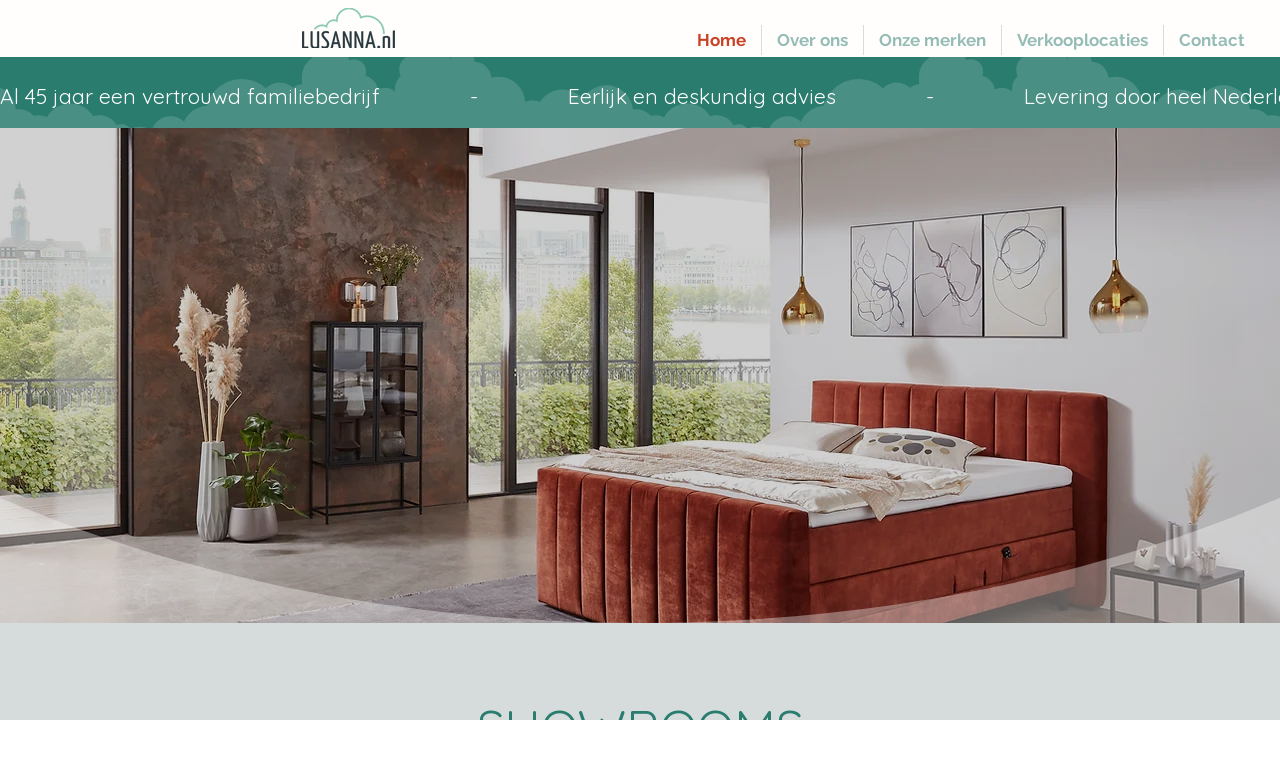

--- FILE ---
content_type: text/css; charset=utf-8
request_url: https://www.lusanna.nl/_serverless/pro-gallery-css-v4-server/layoutCss?ver=2&id=comp-lsog12jl1&items=3706_1200_849%7C3626_1200_820%7C3544_1000_730%7C3598_1600_1132&container=1523_1200_585_720&options=layoutParams_cropRatio:1.3333333333333333%7ClayoutParams_structure_galleryRatio_value:0%7ClayoutParams_repeatingGroupTypes:%7ClayoutParams_gallerySpacing:0%7CgroupTypes:1%7CnumberOfImagesPerRow:1%7CcollageAmount:0%7CtextsVerticalPadding:0%7CtextsHorizontalPadding:4%7CcalculateTextBoxHeightMode:MANUAL%7CtargetItemSize:830%7CcubeRatio:1.3333333333333333%7CexternalInfoHeight:0%7CexternalInfoWidth:0%7CisRTL:false%7CisVertical:false%7CminItemSize:50%7CgroupSize:1%7CchooseBestGroup:true%7CcubeImages:true%7CcubeType:fill%7CsmartCrop:false%7CcollageDensity:0%7CimageMargin:12%7ChasThumbnails:false%7CgalleryThumbnailsAlignment:bottom%7CgridStyle:1%7CtitlePlacement:SHOW_ON_HOVER%7CarrowsSize:50%7CslideshowInfoSize:200%7CimageInfoType:NO_BACKGROUND%7CtextBoxHeight:0%7CscrollDirection:1%7CgalleryLayout:2%7CgallerySizeType:smart%7CgallerySize:80%7CcropOnlyFill:false%7CnumberOfImagesPerCol:1%7CgroupsPerStrip:0%7Cscatter:0%7CenableInfiniteScroll:true%7CthumbnailSpacings:0%7CarrowsPosition:0%7CthumbnailSize:120%7CcalculateTextBoxWidthMode:PERCENT%7CtextBoxWidthPercent:50%7CuseMaxDimensions:false%7CrotatingGroupTypes:%7CfixedColumns:0%7CrotatingCropRatios:%7CgallerySizePx:0%7CplaceGroupsLtr:false
body_size: -4
content:
#pro-gallery-comp-lsog12jl1 .pro-gallery-parent-container{ width: 1200px !important; height: 585px !important; } #pro-gallery-comp-lsog12jl1 [data-hook="item-container"][data-idx="0"].gallery-item-container{opacity: 1 !important;display: block !important;transition: opacity .2s ease !important;top: 0px !important;left: 0px !important;right: auto !important;height: 585px !important;width: 780px !important;} #pro-gallery-comp-lsog12jl1 [data-hook="item-container"][data-idx="0"] .gallery-item-common-info-outer{height: 100% !important;} #pro-gallery-comp-lsog12jl1 [data-hook="item-container"][data-idx="0"] .gallery-item-common-info{height: 100% !important;width: 100% !important;} #pro-gallery-comp-lsog12jl1 [data-hook="item-container"][data-idx="0"] .gallery-item-wrapper{width: 780px !important;height: 585px !important;margin: 0 !important;} #pro-gallery-comp-lsog12jl1 [data-hook="item-container"][data-idx="0"] .gallery-item-content{width: 780px !important;height: 585px !important;margin: 0px 0px !important;opacity: 1 !important;} #pro-gallery-comp-lsog12jl1 [data-hook="item-container"][data-idx="0"] .gallery-item-hover{width: 780px !important;height: 585px !important;opacity: 1 !important;} #pro-gallery-comp-lsog12jl1 [data-hook="item-container"][data-idx="0"] .item-hover-flex-container{width: 780px !important;height: 585px !important;margin: 0px 0px !important;opacity: 1 !important;} #pro-gallery-comp-lsog12jl1 [data-hook="item-container"][data-idx="0"] .gallery-item-wrapper img{width: 100% !important;height: 100% !important;opacity: 1 !important;} #pro-gallery-comp-lsog12jl1 [data-hook="item-container"][data-idx="1"].gallery-item-container{opacity: 1 !important;display: block !important;transition: opacity .2s ease !important;top: 0px !important;left: 792px !important;right: auto !important;height: 585px !important;width: 780px !important;} #pro-gallery-comp-lsog12jl1 [data-hook="item-container"][data-idx="1"] .gallery-item-common-info-outer{height: 100% !important;} #pro-gallery-comp-lsog12jl1 [data-hook="item-container"][data-idx="1"] .gallery-item-common-info{height: 100% !important;width: 100% !important;} #pro-gallery-comp-lsog12jl1 [data-hook="item-container"][data-idx="1"] .gallery-item-wrapper{width: 780px !important;height: 585px !important;margin: 0 !important;} #pro-gallery-comp-lsog12jl1 [data-hook="item-container"][data-idx="1"] .gallery-item-content{width: 780px !important;height: 585px !important;margin: 0px 0px !important;opacity: 1 !important;} #pro-gallery-comp-lsog12jl1 [data-hook="item-container"][data-idx="1"] .gallery-item-hover{width: 780px !important;height: 585px !important;opacity: 1 !important;} #pro-gallery-comp-lsog12jl1 [data-hook="item-container"][data-idx="1"] .item-hover-flex-container{width: 780px !important;height: 585px !important;margin: 0px 0px !important;opacity: 1 !important;} #pro-gallery-comp-lsog12jl1 [data-hook="item-container"][data-idx="1"] .gallery-item-wrapper img{width: 100% !important;height: 100% !important;opacity: 1 !important;} #pro-gallery-comp-lsog12jl1 [data-hook="item-container"][data-idx="2"].gallery-item-container{opacity: 1 !important;display: block !important;transition: opacity .2s ease !important;top: 0px !important;left: 1584px !important;right: auto !important;height: 585px !important;width: 780px !important;} #pro-gallery-comp-lsog12jl1 [data-hook="item-container"][data-idx="2"] .gallery-item-common-info-outer{height: 100% !important;} #pro-gallery-comp-lsog12jl1 [data-hook="item-container"][data-idx="2"] .gallery-item-common-info{height: 100% !important;width: 100% !important;} #pro-gallery-comp-lsog12jl1 [data-hook="item-container"][data-idx="2"] .gallery-item-wrapper{width: 780px !important;height: 585px !important;margin: 0 !important;} #pro-gallery-comp-lsog12jl1 [data-hook="item-container"][data-idx="2"] .gallery-item-content{width: 780px !important;height: 585px !important;margin: 0px 0px !important;opacity: 1 !important;} #pro-gallery-comp-lsog12jl1 [data-hook="item-container"][data-idx="2"] .gallery-item-hover{width: 780px !important;height: 585px !important;opacity: 1 !important;} #pro-gallery-comp-lsog12jl1 [data-hook="item-container"][data-idx="2"] .item-hover-flex-container{width: 780px !important;height: 585px !important;margin: 0px 0px !important;opacity: 1 !important;} #pro-gallery-comp-lsog12jl1 [data-hook="item-container"][data-idx="2"] .gallery-item-wrapper img{width: 100% !important;height: 100% !important;opacity: 1 !important;} #pro-gallery-comp-lsog12jl1 [data-hook="item-container"][data-idx="3"]{display: none !important;} #pro-gallery-comp-lsog12jl1 .pro-gallery-prerender{height:585px !important;}#pro-gallery-comp-lsog12jl1 {height:585px !important; width:1200px !important;}#pro-gallery-comp-lsog12jl1 .pro-gallery-margin-container {height:585px !important;}#pro-gallery-comp-lsog12jl1 .one-row:not(.thumbnails-gallery) {height:591px !important; width:1212px !important;}#pro-gallery-comp-lsog12jl1 .one-row:not(.thumbnails-gallery) .gallery-horizontal-scroll {height:591px !important;}#pro-gallery-comp-lsog12jl1 .pro-gallery-parent-container:not(.gallery-slideshow) [data-hook=group-view] .item-link-wrapper::before {height:591px !important; width:1212px !important;}#pro-gallery-comp-lsog12jl1 .pro-gallery-parent-container {height:585px !important; width:1200px !important;}